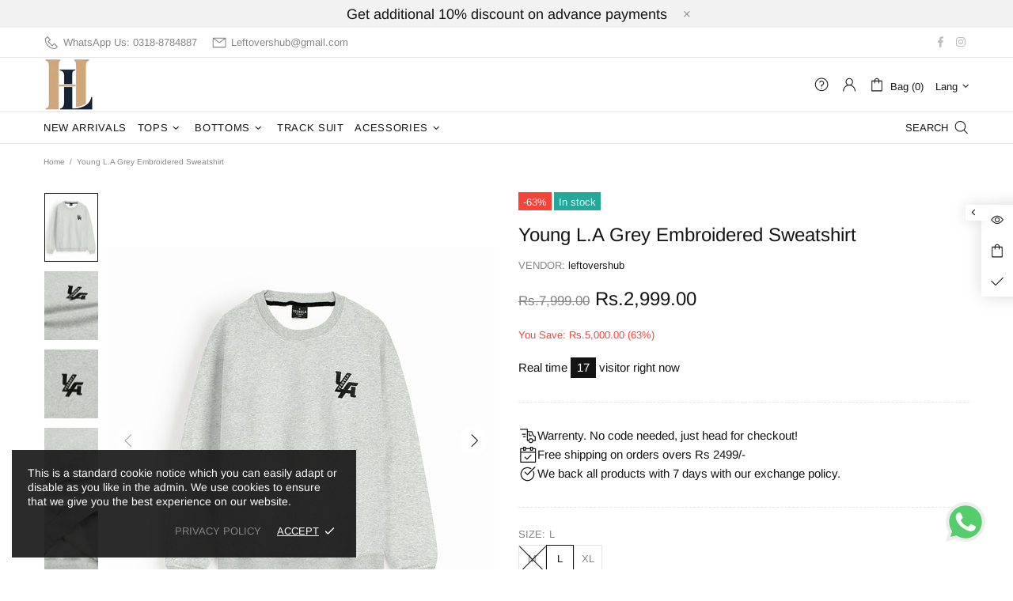

--- FILE ---
content_type: text/plain
request_url: https://www.google-analytics.com/j/collect?v=1&_v=j102&a=1610048434&t=pageview&_s=1&dl=https%3A%2F%2Fwww.leftovershub.com%2Fproducts%2Fyoung-l-a-grey-embroidered-sweatshirt&ul=en-us%40posix&dt=Young%20L.A%20Grey%20Embroidered%20Sweatshirt%20%E2%80%93%20leftovershub&sr=1280x720&vp=1280x720&_u=YADAAEABAAAAACAAI~&jid=1474320607&gjid=1289243017&cid=1627391649.1768787359&tid=UA-199952793-1&_gid=1829147979.1768787360&_r=1&_slc=1&gtm=45He61e1n8154TMB23v860620877za200zd860620877&gcd=13l3l3l3l1l1&dma=0&tag_exp=103116026~103200004~104527906~104528501~104684208~104684211~105391252~115616986~115938466~115938469~117041588&z=387644730
body_size: -570
content:
2,cG-LW75320796